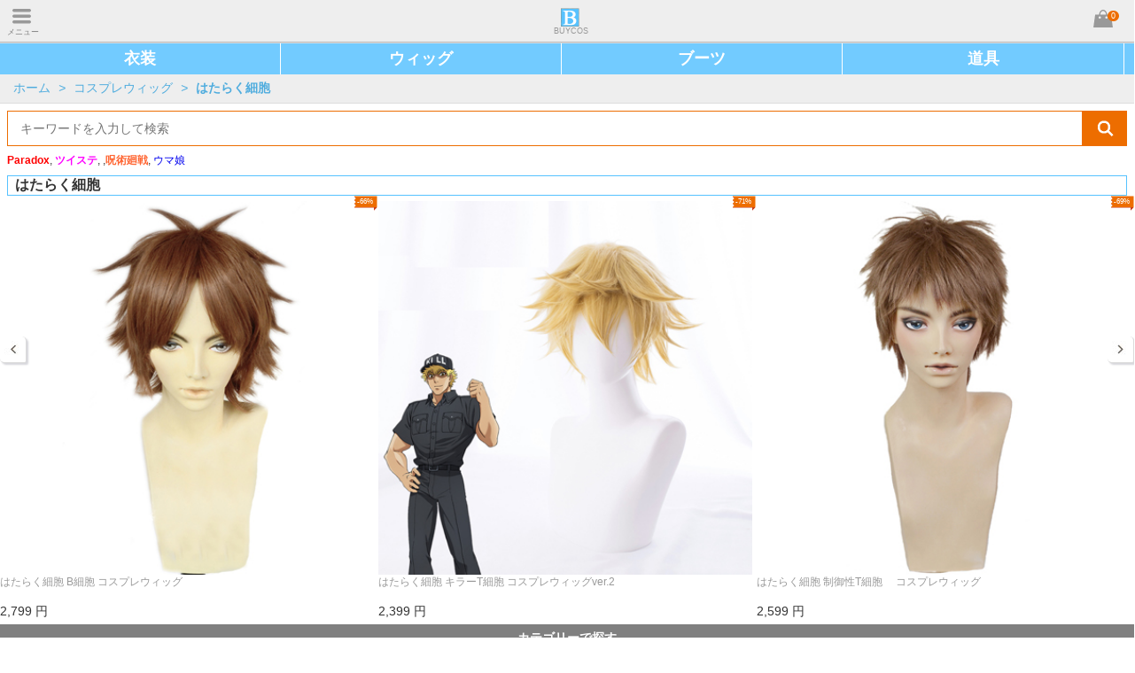

--- FILE ---
content_type: text/html
request_url: http://www.buycos.com/cg884
body_size: 61586
content:
<!DOCTYPE html>
<html lang="en">
<head>
<meta name="viewport" content="user-scalable=0, width=device-width, initial-scale=1.0,  minimum-scale=1.0, maximum-scale=1.0">
  <meta charset="utf-8">
  <meta http-equiv="X-UA-Compatible" content="IE=edge">
  <title>はたらく細胞 コスプレウィッグ|通販:BUYCOS.COM</title>
  <meta name="description" content="はたらく細胞 コスプレウィッグの通販ならBUYCOS。人気のはたらく細胞 コスプレウィッグを豊富に取り揃え。BUYCOSのコスプレウィッグは完成度が高くで、価額も安いし、週必着とオーダーメードなどのサービスも提供いたします。">
  <meta name="keywords" content="はたらく細胞 コスプレウィッグ,はたらく細胞 ウィッグ,はたらく細胞 コスプレ,はたらく細胞 コスウィッグ,コスプレウィッグ,コスプレ通販">
  <!-- Set render engine for 360 browser -->
  <meta name="renderer" content="webkit">
  <!-- No Baidu Siteapp-->
  <meta http-equiv="Cache-Control" content="no-siteapp"/>
  <!-- Add to homescreen for Chrome on Android -->
  <meta name="mobile-web-app-capable" content="yes">
  <!-- Add to homescreen for Safari on iOS -->
  <meta name="apple-mobile-web-app-capable" content="yes">
  <meta name="apple-mobile-web-app-status-bar-style" content="black">
  <meta name="apple-mobile-web-app-title" content="BUYCOS"/>
  <link rel="stylesheet" href="http://www.buycos.com/style/style.css">
    <script src="http://www.buycos.com/assets/js/jquery.min.js"></script>
</head>
<body>
	<script src="http://www.buycos.com/index.php/sp_ad?ad=sp_top"></script>
	<!--<div><img src="http://www.buycos.com/images/bar/event.jpg" STYLE="width:100%;"></div>-->
	<header id="head" class="am-g">
		<a href="javascript:void(0);" id="hide_menu" ><span>メニュー</span></a>
		<a href="http://www.buycos.com/" id="logo" title="コスプレ通販 & コスプレ衣装"><span>BUYCOS</span></a>
		<a rel="nofollow" onclick="javascript:void(0);" href="http://www.buycos.com/shop/cart" id="mini_cart" ><span>0</span></a>
	</header>
	<div id="menu" class="menuhide">
		<ul class="droplist gray_sublist">
						<li>
			<b>
				<span class="menu_link"><a href="http://www.buycos.com/cg1">コスプレ衣装</a></span>
				<span class="show_more"></span>
			</b>
			<ol >
												<li><a href="http://www.buycos.com/cg867" >ウマ娘 プリティーダービー</a></li>
												<li><a href="http://www.buycos.com/cg1060" >ディズニー ツイステッドワンダーランド(ツイステ)</a></li>
												<li><a href="http://www.buycos.com/cg974" >ゾンビランドサガ</a></li>
												<li><a href="http://www.buycos.com/cg1084" >呪術廻戦</a></li>
												<li><a href="http://www.buycos.com/cg1088" >Paradox Live（パラドックスライブ）</a></li>
												<li><a href="http://www.buycos.com/cg1089" >アサルトリリィ BOUQUET</a></li>
												<li><a href="http://www.buycos.com/cg41" >IDOLiSH 7 アイドリッシュセブン</a></li>
												<li><a href="http://www.buycos.com/cg1092" >魔法使いの約束</a></li>
												<li><a href="http://www.buycos.com/cg889" >ヒプノシスマイク</a></li>
												<li><a href="http://www.buycos.com/cg1015" >鬼滅の刃</a></li>
												<li><a href="http://www.buycos.com/cg35" >刀剣乱舞</a></li>
												<li><a href="http://www.buycos.com/cg973" >電光超人グリッドマン</a></li>
												<li><a href="http://www.buycos.com/cg1082" >プリンセスコネクト！Re:Dive</a></li>
												<li><a href="http://www.buycos.com/cg63" >Fate/Grand Order</a></li>
												<li><a href="http://www.buycos.com/cg1071" >地縛少年花子くん </a></li>
												<li><a rel="nofollow" href="http://www.buycos.com/cg1">ALL コスプレ衣装</a></li>
						</ol>
		</li>
				<li>
			<b>
				<span class="menu_link"><a href="http://www.buycos.com/cg196">コスプレブーツ</a></span>
				<span class="show_more"></span>
			</b>
			<ol >
												<li><a href="http://www.buycos.com/cg1093" >呪術廻戦</a></li>
												<li><a href="http://www.buycos.com/cg1081" >ディズニー ツイステッドワンダーランド(ツイステ)</a></li>
												<li><a href="http://www.buycos.com/cg1045" >鬼滅の刃</a></li>
												<li><a href="http://www.buycos.com/cg373" >IDOLiSH 7 アイドリッシュセブン</a></li>
												<li><a href="http://www.buycos.com/cg979" >ヒプノシスマイク</a></li>
												<li><a href="http://www.buycos.com/cg244" >刀剣乱舞</a></li>
												<li><a href="http://www.buycos.com/cg198" >ラブライブ!</a></li>
												<li><a href="http://www.buycos.com/cg907" >はたらく細胞</a></li>
												<li><a href="http://www.buycos.com/cg358" >僕のヒーローアカデミア</a></li>
												<li><a href="http://www.buycos.com/cg239" >あんさんぶるスターズ!（Ensemble Stars!）</a></li>
												<li><a href="http://www.buycos.com/cg1080" >プリンセスコネクト！Re:Dive</a></li>
												<li><a href="http://www.buycos.com/cg443" >Fate/Grand Order</a></li>
												<li><a href="http://www.buycos.com/cg206" >東京喰種トーキョーグール</a></li>
												<li><a href="http://www.buycos.com/cg978" >盾の勇者の成り上がり</a></li>
												<li><a href="http://www.buycos.com/cg448" >ペルソナ5</a></li>
												<li><a rel="nofollow" href="http://www.buycos.com/cg196">ALL コスプレブーツ</a></li>
						</ol>
		</li>
				<li>
			<b>
				<span class="menu_link"><a href="http://www.buycos.com/cg453">コスプレウィッグ</a></span>
				<span class="show_more"></span>
			</b>
			<ol style="display:block">
												<li><a href="http://www.buycos.com/cg1087" >呪術廻戦</a></li>
												<li><a href="http://www.buycos.com/cg1076" >ディズニー ツイステッドワンダーランド(ツイステ)</a></li>
												<li><a href="http://www.buycos.com/cg834" >刀剣乱舞</a></li>
												<li><a href="http://www.buycos.com/cg830" >IDOLiSH 7 アイドリッシュセブン</a></li>
												<li><a href="http://www.buycos.com/cg1086" >アサルトリリィ Bouquet</a></li>
												<li><a href="http://www.buycos.com/cg838" >ラブライブ!</a></li>
												<li><a href="http://www.buycos.com/cg1091" >原神</a></li>
												<li><a href="http://www.buycos.com/cg1094" >魔法使いの約束</a></li>
												<li><a href="http://www.buycos.com/cg1067" >地縛少年花子くん </a></li>
												<li><a href="http://www.buycos.com/cg898" >コンパス 戦闘摂理解析システム</a></li>
												<li><a href="http://www.buycos.com/cg884" class="text_orange">はたらく細胞</a></li>
												<li><a href="http://www.buycos.com/cg900" >ヒプノシスマイク</a></li>
												<li><a href="http://www.buycos.com/cg1054" >炎炎ノ消防隊</a></li>
												<li><a href="http://www.buycos.com/cg918" >転生したらスライムだった件</a></li>
												<li><a href="http://www.buycos.com/cg1059" >IdentityV 第五人格</a></li>
												<li><a rel="nofollow" href="http://www.buycos.com/cg453">ALL コスプレウィッグ</a></li>
						</ol>
		</li>
				<li>
			<b>
				<span class="menu_link"><a href="http://www.buycos.com/cg689">コスプレ道具</a></span>
				<span class="show_more"></span>
			</b>
			<ol >
												<li><a href="http://www.buycos.com/cg1085" >呪術廻戦</a></li>
												<li><a href="http://www.buycos.com/cg1078" >プリンセスコネクト！Re:Dive</a></li>
												<li><a href="http://www.buycos.com/cg995" >鬼滅の刃</a></li>
												<li><a href="http://www.buycos.com/cg695" >マクロスΔ（デルタ）</a></li>
												<li><a href="http://www.buycos.com/cg710" >終わりのセラフ</a></li>
												<li><a href="http://www.buycos.com/cg1068" >地縛少年花子</a></li>
												<li><a href="http://www.buycos.com/cg1053" >炎炎ノ消防隊</a></li>
												<li><a href="http://www.buycos.com/cg903" >はたらく細胞</a></li>
												<li><a href="http://www.buycos.com/cg825" >DARLING in the FRANXX ・ダーリン・イン・ザ・フランキス</a></li>
												<li><a href="http://www.buycos.com/cg964" >少女歌劇　レヴュー・スタァライト</a></li>
												<li><a href="http://www.buycos.com/cg977" >盾の勇者の成り上がり</a></li>
												<li><a href="http://www.buycos.com/cg970" >転生したらスライムだった件</a></li>
												<li><a href="http://www.buycos.com/cg902" >殺戮の天使</a></li>
												<li><a href="http://www.buycos.com/cg795" >Rewrite（リライト）</a></li>
												<li><a href="http://www.buycos.com/cg749" >緋弾のアリア</a></li>
												<li><a rel="nofollow" href="http://www.buycos.com/cg689">ALL コスプレ道具</a></li>
						</ol>
		</li>
				<li>
			<b>
				<span class="menu_link"><a href="http://www.buycos.com/cg1162">ウィッグコスプレウィッグ</a></span>
				<span class="show_more"></span>
			</b>
			<ol >
												<li><a href="http://www.buycos.com/cg1163" >マッシュルMASHLE</a></li>
									</ol>
		</li>
						</ul>
	</div>
	<div class="main_box" id="main_box">
		<div id="top_menu">
<a href="/cg1" title="コスプレ衣装">衣装</a>
<a href="/cg453" title="コスプレウィッグ">ウィッグ</a>
<a href="/cg196" title="コスプレブーツ">ブーツ</a>
<a href="/cg689" title="コスプレ道具">道具</a>
</div>
<style>
#top_menu{background: #72CBFF;height: 35px;margin: 0 auto;line-height: 35px;}
#top_menu a{color: #fff;width: 24.7%;display: inline-block;float: left;text-align: center;font-weight: bold;font-size: 18px;border-right: 1px solid #fff;}
</style>
<div id="breadcrumb">
	<a href="http://www.buycos.com/">ホーム</a>
		<em>&gt;</em>
	<a href="http://www.buycos.com/cg453">コスプレウィッグ</a>
			<em>&gt;</em>
	<h2 style="display:inline;font-size:14px"><a href="http://www.buycos.com/cg884">はたらく細胞</a></h2>
	</div>		<div class="layout-bottom">
	<div class="search">
		<form action="http://www.buycos.com/search" method="get">
			<input type="text" name="keyword" placeholder="キーワードを入力して検索" value="">
			<button type="submit"><span></span></button>
		</form>
	</div>
	<div id="sp_hot_key" style="font-size:12px;margin-bottom:8px">
		<div id="sp_hot_key" style="font-size:12px;margin-bottom:8px">
<a href="/cg1088"><strong><font color="#FF0000">Paradox</font></strong></a>,
<a href="/cg1060" ><strong><font color="#ff00ff">ツイステ</font></strong></a>,
,<a href="/cg1084" ><strong><font color="#ff6633">呪術廻戦</font></strong></a>,
<a href="/cg867">ウマ娘</a>
</div>	</div>
</div>		<div id="categories_description" class="layout" style="    border: 1px solid #56C2FF;margin: 0 8px;font-size:12px"><h1><strong class="cname">はたらく細胞</strong></h1></div>				
<div class="tab_list">
						<div class="item">
			<a rel="nofollow" href="http://www.buycos.com/p4513.html" class="picture">
												<p class="left_top" style="padding-left:3px">
						<span style="padding:0 1px 0 0">-66%</span>
						<em></em>
					</p>
										<img ctr-pid="4513" src="http://www.aya-koya.com/images/l/201808/WIGZ01622-1.jpg" alt="はたらく細胞   B細胞   コスプレウィッグ">
			</a>
			<a href="http://www.buycos.com/p4513.html" class="title">はたらく細胞   B細胞   コスプレウィッグ</a>
			<div class="price">
				<span>
					<span class="smt_price">2,799</span>
					<label class="smt_currency">円</label>
				</span>
			</div>
		</div>
							<div class="item">
			<a rel="nofollow" href="http://www.buycos.com/p4514.html" class="picture">
												<p class="left_top" style="padding-left:3px">
						<span style="padding:0 1px 0 0">-71%</span>
						<em></em>
					</p>
										<img ctr-pid="4514" src="http://www.aya-koya.com/images/l/201808/WIGZ01621-1.jpg" alt="はたらく細胞  キラーT細胞  コスプレウィッグver.2">
			</a>
			<a href="http://www.buycos.com/p4514.html" class="title">はたらく細胞  キラーT細胞  コスプレウィッグver.2</a>
			<div class="price">
				<span>
					<span class="smt_price">2,399</span>
					<label class="smt_currency">円</label>
				</span>
			</div>
		</div>
							<div class="item">
			<a rel="nofollow" href="http://www.buycos.com/p4464.html" class="picture">
												<p class="left_top" style="padding-left:3px">
						<span style="padding:0 1px 0 0">-69%</span>
						<em></em>
					</p>
										<img ctr-pid="4464" src="http://www.aya-koya.com/images/l/201807/WIGZ01619-1.jpg" alt="はたらく細胞   制御性T細胞　 コスプレウィッグ">
			</a>
			<a href="http://www.buycos.com/p4464.html" class="title">はたらく細胞   制御性T細胞　 コスプレウィッグ</a>
			<div class="price">
				<span>
					<span class="smt_price">2,599</span>
					<label class="smt_currency">円</label>
				</span>
			</div>
		</div>
							<div class="item">
			<a rel="nofollow" href="http://www.buycos.com/p4446.html" class="picture">
												<p class="left_top" style="padding-left:3px">
						<span style="padding:0 1px 0 0">-64%</span>
						<em></em>
					</p>
										<img ctr-pid="4446" src="http://www.aya-koya.com/images/l/201807/WIGZ01613-1.jpg" alt="はたらく細胞  マクロファージ  コスプレ　ウィッグver.2">
			</a>
			<a href="http://www.buycos.com/p4446.html" class="title">はたらく細胞  マクロファージ  コスプレ　ウィッグver.2</a>
			<div class="price">
				<span>
					<span class="smt_price">2,999</span>
					<label class="smt_currency">円</label>
				</span>
			</div>
		</div>
							<div class="item">
			<a rel="nofollow" href="http://www.buycos.com/p4416.html" class="picture">
												<p class="left_top" style="padding-left:3px">
						<span style="padding:0 1px 0 0">-55%</span>
						<em></em>
					</p>
										<img ctr-pid="4416" src="http://www.aya-koya.com/images/l/201807/WIGZ01585-1.jpg" alt="はたらく細胞 マクロファージ  コスプレ　ウィッグ">
			</a>
			<a href="http://www.buycos.com/p4416.html" class="title">はたらく細胞 マクロファージ  コスプレ　ウィッグ</a>
			<div class="price">
				<span>
					<span class="smt_price">3,799</span>
					<label class="smt_currency">円</label>
				</span>
			</div>
		</div>
							<div class="item">
			<a rel="nofollow" href="http://www.buycos.com/p4399.html" class="picture">
												<p class="left_top" style="padding-left:3px">
						<span style="padding:0 1px 0 0">-66%</span>
						<em></em>
					</p>
										<img ctr-pid="4399" src="http://www.aya-koya.com/images/l/201807/WIGZ01582-1.jpg" alt="はたらく細胞  血小板　 コスプレウィッグver.2">
			</a>
			<a href="http://www.buycos.com/p4399.html" class="title">はたらく細胞  血小板　 コスプレウィッグver.2</a>
			<div class="price">
				<span>
					<span class="smt_price">2,799</span>
					<label class="smt_currency">円</label>
				</span>
			</div>
		</div>
							<div class="item">
			<a rel="nofollow" href="http://www.buycos.com/p4381.html" class="picture">
												<p class="left_top" style="padding-left:3px">
						<span style="padding:0 1px 0 0">-64%</span>
						<em></em>
					</p>
										<img ctr-pid="4381" src="http://www.aya-koya.com/images/l/201807/WIGZ01579-1.jpg" alt="はたらく細胞  血小板  コスプレウィッグ">
			</a>
			<a href="http://www.buycos.com/p4381.html" class="title">はたらく細胞  血小板  コスプレウィッグ</a>
			<div class="price">
				<span>
					<span class="smt_price">3,199</span>
					<label class="smt_currency">円</label>
				</span>
			</div>
		</div>
							<div class="item">
			<a rel="nofollow" href="http://www.buycos.com/p4382.html" class="picture">
												<p class="left_top" style="padding-left:3px">
						<span style="padding:0 1px 0 0">-68%</span>
						<em></em>
					</p>
										<img ctr-pid="4382" src="http://www.aya-koya.com/images/l/201807/WIGZ01578-1.jpg" alt="はたらく細胞  キラーT細胞   コスプレウィッグ">
			</a>
			<a href="http://www.buycos.com/p4382.html" class="title">はたらく細胞  キラーT細胞   コスプレウィッグ</a>
			<div class="price">
				<span>
					<span class="smt_price">2,799</span>
					<label class="smt_currency">円</label>
				</span>
			</div>
		</div>
							<div class="item">
			<a rel="nofollow" href="http://www.buycos.com/p4353.html" class="picture">
												<p class="left_top" style="padding-left:3px">
						<span style="padding:0 1px 0 0">-72%</span>
						<em></em>
					</p>
										<img ctr-pid="4353" src="http://www.aya-koya.com/images/l/201807/WIGZ01568-1.jpg" alt="はたらく細胞  白血球/好中球）  コスプレウィッグ">
			</a>
			<a href="http://www.buycos.com/p4353.html" class="title">はたらく細胞  白血球/好中球）  コスプレウィッグ</a>
			<div class="price">
				<span>
					<span class="smt_price">2,199</span>
					<label class="smt_currency">円</label>
				</span>
			</div>
		</div>
					</div>

<script type="text/javascript" src="http://www.buycos.com/assets/js/slick.min.js"></script>
<link rel="stylesheet" type="text/css" href="http://www.buycos.com/style/slick.css"/>
<style>
.slick-prev {left: 0px;
width: 30px;
height: 30px;
background: url('/images/ld.jpg') no-repeat 5px;
border-radius: 5px 5px 2px 5px;
-moz-box-shadow: 2px 2px 2px rgba(20%,20%,30%,0.2);
-webkit-box-shadow: 2px 2px 2px rgba(20%,20%,30%,0.2);
box-shadow: 2px 2px 2px rgba(20%,20%,30%,0.2);
border-right: 1px solid #DBDBDB;
border-bottom: 1px solid #DBDBDB;
background-color:#fff;
}
.slick-next {right: 0px;
width: 30px;
height: 30px;
background: url('/images/rd.jpg') no-repeat 5px;
border-radius: 5px 5px 2px 5px;
-moz-box-shadow: 2px 2px 2px rgba(20%,20%,30%,0.2);
-webkit-box-shadow: 2px 2px 2px rgba(20%,20%,30%,0.2);
box-shadow: 2px 2px 2px rgba(20%,20%,30%,0.2);
border-right: 1px solid #DBDBDB;
border-bottom: 1px solid #DBDBDB;
background-color:#fff;
}
.item{margin-right:5px}
</style>
<script>
$(function(){
	$('.tab_list').slick({
		  dots: false,
	  infinite: false,
	  speed: 300,
	  slidesToShow: 3,
	  slidesToScroll: 3,
	});
	
});
</script>
<style>
#new_products_list{overflow-x:scroll;margin-top:10px}
#new_products_list dl{width:1270px/*2300px*/}
#new_products_list dl dd{float:left;width:135px;margin-right:5px;/*250*/}
#new_products_list dl dd p a{color:#999999}
#new_products_list dl dd p a img{width:100%}

#child_categories_title{display: block;
    float: left;
    width: 100%;
    font-size: 14px;
    height: 30px;
	border-bottom: 1px solid #ddd;
	}
#child_categories_title li{float:left;background:#eee;text-align:center;line-height:30px;color:gray}
#child_categories_title li a{color:gray;display:block}
.child_categories li{display: block;
    float: left;
    width: 49.5%;
    font-size: 14px;
    height: 30px;
	border: 1px solid #ddd;
	border-right:none;border-top:none;}
.child_categories li a{    line-height: 30px;
    padding: 2px 44px 2px 10px;
    width: 80%;
    height: 30px;
    display: block;overflow: hidden;color:#828282}
.child_categories #show_more_categories1{padding: initial;width:100%;}
#child_categories2{display:none}
#child_categories_title .select_gray{background:gray}
#child_categories_title .select_gray a{color:#fff}
</style>
<ul id="child_categories_title">
<li style="width:100%;" class="select_gray"><b><a href="javascript:void(0)" onclick="$('#child_categories1').show();$('#child_categories2').hide();$('#child_categories_title li').eq(0).addClass('select_gray');$('#child_categories_title li').eq(1).removeClass()">カテゴリーで探す</a></b></li>
</ul>
<ul class="child_categories" id="child_categories1" style="" >
<li class="children" style=""><a href="http://www.buycos.com/cg1076" >ディズニー ツイステッドワンダーランド(ツイステ)</a></li>
<li class="children" style=""><a href="http://www.buycos.com/cg1087" >呪術廻戦</a></li>
<li class="children" style=""><a href="http://www.buycos.com/cg834" >刀剣乱舞</a></li>
<li class="children" style=""><a href="http://www.buycos.com/cg830" >IDOLiSH 7 アイドリッシュセブン</a></li>
<li class="children" style=""><a href="http://www.buycos.com/cg838" >ラブライブ!</a></li>
<li class="children" style=""><a href="http://www.buycos.com/cg1086" >アサルトリリィ Bouquet</a></li>
<li class="children" style=""><a href="http://www.buycos.com/cg1067" >地縛少年花子くん </a></li>
<li class="children" style=""><a href="http://www.buycos.com/cg1094" >魔法使いの約束</a></li>
<li class="children" style=""><a href="http://www.buycos.com/cg1091" >原神</a></li>
<li class="children" style="background:#ED6D00;"><a href="http://www.buycos.com/cg884" style="color:#fff">はたらく細胞</a></li>
<li class="children" style="display:none;"><a href="http://www.buycos.com/cg898" >コンパス 戦闘摂理解析システム</a></li>
<li class="children" style="display:none;"><a href="http://www.buycos.com/cg900" >ヒプノシスマイク</a></li>
<li class="children" style="display:none;"><a href="http://www.buycos.com/cg918" >転生したらスライムだった件</a></li>
<li class="children" style="display:none;"><a href="http://www.buycos.com/cg1054" >炎炎ノ消防隊</a></li>
<li class="children" style="display:none;"><a href="http://www.buycos.com/cg1059" >IdentityV 第五人格</a></li>
<li class="children" style="display:none;"><a href="http://www.buycos.com/cg921" >アイドルマスター</a></li>
<li class="children" style="display:none;"><a href="http://www.buycos.com/cg1075" >プリンセスコネクト！Re:Dive</a></li>
<li class="children" style="display:none;"><a href="http://www.buycos.com/cg923" >あんさんぶるスターズ!（Ensemble Stars!）</a></li>
<li class="children" style="display:none;"><a href="http://www.buycos.com/cg833" >進撃の巨人</a></li>
<li class="children" style="display:none;"><a href="http://www.buycos.com/cg962" >ゾンビランドサガ</a></li>
<li class="children" style="display:none;"><a href="http://www.buycos.com/cg872" >ソードアート・オンライン（Sword Art Online）</a></li>
<li class="children" style="display:none;"><a href="http://www.buycos.com/cg968" >電光超人グリッドマン</a></li>
<li class="children" style="display:none;"><a href="http://www.buycos.com/cg988" >盾の勇者の成り上がり</a></li>
<li class="children" style="display:none;"><a href="http://www.buycos.com/cg990" >賭ケグルイ</a></li>
<li class="children" style="display:none;"><a href="http://www.buycos.com/cg998" >ぼくたちは勉強ができない</a></li>
<li class="children" style="display:none;"><a href="http://www.buycos.com/cg985" >約束のネバーランド</a></li>
<li class="children" style="display:none;"><a href="http://www.buycos.com/cg986" >鬼滅の刃</a></li>
<li class="children" style="display:none;"><a href="http://www.buycos.com/cg994" >さらざんまい</a></li>
<li class="children" style="display:none;"><a href="http://www.buycos.com/cg976" >今日から俺は！！</a></li>
<li class="children" style="display:none;"><a href="http://www.buycos.com/cg829" >Fate/Grand Order</a></li>
<li style="width:100%;clear:both;background:none;text-align:center"><span><a onclick="show_more_categories(1)" id="show_more_categories1"><b>もっと</b></a></span></li>
</ul>
<ul class="child_categories" id="child_categories2" style="" >
</ul>
<input  type="hidden" id="cca_count1" value="9">
<input  type="hidden" id="cca_count2" value="9">
<script>
function show_more_categories(d)
{
	count = parseInt($('#cca_count'+d).val());
	k = 0;
	for(i = 1;i <= 10;i++)
	{
		k = i + count;
		if(typeof($('#child_categories'+d+' .children').eq(k).html()) != 'undefined')
		{
			$('#child_categories'+d+' .children').eq(k).show();
			$('#cca_count'+d).val(k);
		}
		else
		{
			$('#show_more_categories'+d+' b').html('おわり');
			break;
		}
	}
}
</script><article class="layout"><input type="hidden" id="categories_id" value="884">
	<section class="clearfix">
		<div class="control_bar" style="padding-top:10px;clear:both">
														</div>
		<hgroup class="list">10 点<!--<a rel="nofollow" href="javascript:void(0)" onclick="$(window).scrollTop($('.goback').position().top)" style="padding-left: 20px;color: #4EACDE;">カテゴリ選択</a>--></hgroup>
		<div class="filter">
			<span class="sort ">
				<span class="select">
					<a class="filter_selected" href="http://www.buycos.com/cg884/page1/sort2">New</a>
					<a class="" href="http://www.buycos.com/cg884/page1/sort0">人気</a>
					<a class="" href="http://www.buycos.com/cg884/page1/sort3">価格順&nbsp;↑</a>
					<a class="" href="http://www.buycos.com/cg884/page1/sort4">価格順&nbsp;↓</a>
					<!--<select onchange="javascript:top.location.href=this.value;">
						<option rel="nofollow" value="http://www.buycos.com/cg884/page1/sort0">人気</option>
						<option rel="nofollow" value="http://www.buycos.com/cg884/page1/sort2" selected="selected">New</option>
						<option rel="nofollow" value="http://www.buycos.com/cg884/page1/sort3" >価格順&nbsp;&nbsp;&nbsp;↑</option>
						<option rel="nofollow" value="http://www.buycos.com/cg884/page1/sort4" >価格順&nbsp;&nbsp;&nbsp;↓</option>
					</select>-->
					<style>
						.filter .sort .select a{display:block;height: 30px;line-height: 30px;padding: 0 10px;border-left:1px solid #56C0FF;color:#000;float:left}
						.filter .sort .select a.filter_selected{background: #56C0FF;color: #fff;}
					</style>
				</span>
			</span>
		</div>
		<div id="price_range">
			<dd>
			<a href="http://www.buycos.com/cg884/page1/sort2?price_range=1" class="">0-10,000円</a>
			<a href="http://www.buycos.com/cg884/page1/sort2?price_range=2" class="">10,001-15,000円</a>
			<a href="http://www.buycos.com/cg884/page1/sort2?price_range=3" class="">15,001-20,000円</a>
			</dd>
		</div>
	</section>
	<section class="justify" id="plist">
				<div class="justify_item item">
			<a rel="nofollow" href="http://www.buycos.com/p4513.html" class="picture">
															<p class="left_top" style="padding-left:3px">
							<span style="padding:0 1px 0 0">-66%</span>
							<em></em>
						</p>
													<img class="lazy" src="http://www.buycos.com/images/blank.gif" data-original="http://www.aya-koya.com/images/l/201808/WIGZ01622-1.jpg" alt="はたらく細胞   B細胞   コスプレウィッグ" title="はたらく細胞   B細胞   コスプレウィッグ">
			</a>
			<a href="http://www.buycos.com/p4513.html" class="title">はたらく細胞   B細胞   コスプレウィッグ</a>
			<div class="price">
								<del>
					<span class="smt_price">8,480</span>
					<label class="smt_currency">円</label>
				</del>
								<span>
					<span class="smt_price">2,799</span>
					<label class="smt_currency">円</label>
				</span>
			</div>
					</div>
				<div class="justify_item item">
			<a rel="nofollow" href="http://www.buycos.com/p4514.html" class="picture">
															<p class="left_top" style="padding-left:3px">
							<span style="padding:0 1px 0 0">-71%</span>
							<em></em>
						</p>
													<img class="lazy" src="http://www.buycos.com/images/blank.gif" data-original="http://www.aya-koya.com/images/l/201808/WIGZ01621-1.jpg" alt="はたらく細胞  キラーT細胞  コスプレウィッグver.2" title="はたらく細胞  キラーT細胞  コスプレウィッグver.2">
			</a>
			<a href="http://www.buycos.com/p4514.html" class="title">はたらく細胞  キラーT細胞  コスプレウィッグver.2</a>
			<div class="price">
								<del>
					<span class="smt_price">8,480</span>
					<label class="smt_currency">円</label>
				</del>
								<span>
					<span class="smt_price">2,399</span>
					<label class="smt_currency">円</label>
				</span>
			</div>
					</div>
				<div class="justify_item item">
			<a rel="nofollow" href="http://www.buycos.com/p4464.html" class="picture">
															<p class="left_top" style="padding-left:3px">
							<span style="padding:0 1px 0 0">-69%</span>
							<em></em>
						</p>
													<img class="lazy" src="http://www.buycos.com/images/blank.gif" data-original="http://www.aya-koya.com/images/l/201807/WIGZ01619-1.jpg" alt="はたらく細胞   制御性T細胞　 コスプレウィッグ" title="はたらく細胞   制御性T細胞　 コスプレウィッグ">
			</a>
			<a href="http://www.buycos.com/p4464.html" class="title">はたらく細胞   制御性T細胞　 コスプレウィッグ</a>
			<div class="price">
								<del>
					<span class="smt_price">8,499</span>
					<label class="smt_currency">円</label>
				</del>
								<span>
					<span class="smt_price">2,599</span>
					<label class="smt_currency">円</label>
				</span>
			</div>
					</div>
				<div class="justify_item item">
			<a rel="nofollow" href="http://www.buycos.com/p4446.html" class="picture">
															<p class="left_top" style="padding-left:3px">
							<span style="padding:0 1px 0 0">-64%</span>
							<em></em>
						</p>
													<img class="lazy" src="http://www.buycos.com/images/blank.gif" data-original="http://www.aya-koya.com/images/l/201807/WIGZ01613-1.jpg" alt="はたらく細胞  マクロファージ  コスプレ　ウィッグver.2" title="はたらく細胞  マクロファージ  コスプレ　ウィッグver.2">
			</a>
			<a href="http://www.buycos.com/p4446.html" class="title">はたらく細胞  マクロファージ  コスプレ　ウィッグver.2</a>
			<div class="price">
								<del>
					<span class="smt_price">8,480</span>
					<label class="smt_currency">円</label>
				</del>
								<span>
					<span class="smt_price">2,999</span>
					<label class="smt_currency">円</label>
				</span>
			</div>
					</div>
				<div class="justify_item item">
			<a rel="nofollow" href="http://www.buycos.com/p4416.html" class="picture">
															<p class="left_top" style="padding-left:3px">
							<span style="padding:0 1px 0 0">-55%</span>
							<em></em>
						</p>
													<img class="lazy" src="http://www.buycos.com/images/blank.gif" data-original="http://www.aya-koya.com/images/l/201807/WIGZ01585-1.jpg" alt="はたらく細胞 マクロファージ  コスプレ　ウィッグ" title="はたらく細胞 マクロファージ  コスプレ　ウィッグ">
			</a>
			<a href="http://www.buycos.com/p4416.html" class="title">はたらく細胞 マクロファージ  コスプレ　ウィッグ</a>
			<div class="price">
								<del>
					<span class="smt_price">8,480</span>
					<label class="smt_currency">円</label>
				</del>
								<span>
					<span class="smt_price">3,799</span>
					<label class="smt_currency">円</label>
				</span>
			</div>
					</div>
				<div class="justify_item item">
			<a rel="nofollow" href="http://www.buycos.com/p4399.html" class="picture">
															<p class="left_top" style="padding-left:3px">
							<span style="padding:0 1px 0 0">-66%</span>
							<em></em>
						</p>
													<img class="lazy" src="http://www.buycos.com/images/blank.gif" data-original="http://www.aya-koya.com/images/l/201807/WIGZ01582-1.jpg" alt="はたらく細胞  血小板　 コスプレウィッグver.2" title="はたらく細胞  血小板　 コスプレウィッグver.2">
			</a>
			<a href="http://www.buycos.com/p4399.html" class="title">はたらく細胞  血小板　 コスプレウィッグver.2</a>
			<div class="price">
								<del>
					<span class="smt_price">8,480</span>
					<label class="smt_currency">円</label>
				</del>
								<span>
					<span class="smt_price">2,799</span>
					<label class="smt_currency">円</label>
				</span>
			</div>
					</div>
				<div class="justify_item item">
			<a rel="nofollow" href="http://www.buycos.com/p4381.html" class="picture">
															<p class="left_top" style="padding-left:3px">
							<span style="padding:0 1px 0 0">-64%</span>
							<em></em>
						</p>
													<img class="lazy" src="http://www.buycos.com/images/blank.gif" data-original="http://www.aya-koya.com/images/l/201807/WIGZ01579-1.jpg" alt="はたらく細胞  血小板  コスプレウィッグ" title="はたらく細胞  血小板  コスプレウィッグ">
			</a>
			<a href="http://www.buycos.com/p4381.html" class="title">はたらく細胞  血小板  コスプレウィッグ</a>
			<div class="price">
								<del>
					<span class="smt_price">8,980</span>
					<label class="smt_currency">円</label>
				</del>
								<span>
					<span class="smt_price">3,199</span>
					<label class="smt_currency">円</label>
				</span>
			</div>
					</div>
				<div class="justify_item item">
			<a rel="nofollow" href="http://www.buycos.com/p4382.html" class="picture">
															<p class="left_top" style="padding-left:3px">
							<span style="padding:0 1px 0 0">-68%</span>
							<em></em>
						</p>
													<img class="lazy" src="http://www.buycos.com/images/blank.gif" data-original="http://www.aya-koya.com/images/l/201807/WIGZ01578-1.jpg" alt="はたらく細胞  キラーT細胞   コスプレウィッグ" title="はたらく細胞  キラーT細胞   コスプレウィッグ">
			</a>
			<a href="http://www.buycos.com/p4382.html" class="title">はたらく細胞  キラーT細胞   コスプレウィッグ</a>
			<div class="price">
								<del>
					<span class="smt_price">8,980</span>
					<label class="smt_currency">円</label>
				</del>
								<span>
					<span class="smt_price">2,799</span>
					<label class="smt_currency">円</label>
				</span>
			</div>
					</div>
				<div class="justify_item item">
			<a rel="nofollow" href="http://www.buycos.com/p4353.html" class="picture">
															<p class="left_top" style="padding-left:3px">
							<span style="padding:0 1px 0 0">-72%</span>
							<em></em>
						</p>
													<img class="lazy" src="http://www.buycos.com/images/blank.gif" data-original="http://www.aya-koya.com/images/l/201807/WIGZ01568-1.jpg" alt="はたらく細胞  白血球/好中球）  コスプレウィッグ" title="はたらく細胞  白血球/好中球）  コスプレウィッグ">
			</a>
			<a href="http://www.buycos.com/p4353.html" class="title">はたらく細胞  白血球/好中球）  コスプレウィッグ</a>
			<div class="price">
								<del>
					<span class="smt_price">7,980</span>
					<label class="smt_currency">円</label>
				</del>
								<span>
					<span class="smt_price">2,199</span>
					<label class="smt_currency">円</label>
				</span>
			</div>
					</div>
				<div class="justify_item item">
			<a rel="nofollow" href="http://www.buycos.com/p4355.html" class="picture">
															<p class="left_top" style="padding-left:3px">
							<span style="padding:0 1px 0 0">-72%</span>
							<em></em>
						</p>
													<img class="lazy" src="http://www.buycos.com/images/blank.gif" data-original="http://www.aya-koya.com/images/l/201807/WIGZ01567-1.jpg" alt="はたらく細胞  赤血球 コスプレウィッグ" title="はたらく細胞  赤血球 コスプレウィッグ">
			</a>
			<a href="http://www.buycos.com/p4355.html" class="title">はたらく細胞  赤血球 コスプレウィッグ</a>
			<div class="price">
								<del>
					<span class="smt_price">7,980</span>
					<label class="smt_currency">円</label>
				</del>
								<span>
					<span class="smt_price">2,199</span>
					<label class="smt_currency">円</label>
				</span>
			</div>
					</div>
			</section>
	<div class="MB10">
			<a onclick="" class="button_link big_link weight_normal" id="show_more" >もっと商品を見る&gt;&gt;</a>
			<img src="http://www.buycos.com/images/waiting.gif" class="waiting" style="display:none;margin:0 auto;">
			<input type="hidden" id="more_order_by" value="2">
	</div>
	<div class="control_bar">
				</div>
	
	<div id="h3_tag">キーワード:<h3>コスプレウィッグ</h3> <h3>はたらく細胞 コスプレウィッグ</h3></div>
	<style>
		#price_range{clear:both}
		#price_range dt{text-align:center}
		#price_range dd a{display: inline-block;color:#000;line-height:20px;border:1px solid #56C0FF;padding:5px 1px}
		#price_range dd a:nth-child(1){width:24%}
		#price_range dd a.selected{background:#56C0FF;color:#fff}
		#h3_tag{border: 1px solid #56C0FF;line-height: 30px;height: 30px;margin: 10px 0;padding: 0 5px;}
		#h3_tag h3{font-size:14px;display:inline}
	</style>
</article>
<input type="hidden" id="count" value="1">
<!--<div class="search">
	<input type="text" name="keyword" placeholder="作品名から探す" value="" oninput="cs(this.value)" id="cs">
	<button type="submit" disabled=disabled><span></span></button>
</div>-->
<dl class="cate_list">
	<dd class="goback"><a href="http://www.buycos.com/">すべてのカテゴリ</a></dd>
		<dd><a href="http://www.buycos.com/cg453">コスプレウィッグ</a></dd>
		<dd id="category_menu">
					<ul>
												<li><a href="http://www.buycos.com/cg1076" >ディズニー ツイステッドワンダーランド(ツイステ)</a></li>
												<li><a href="http://www.buycos.com/cg1087" >呪術廻戦</a></li>
												<li><a href="http://www.buycos.com/cg834" >刀剣乱舞</a></li>
												<li><a href="http://www.buycos.com/cg830" >IDOLiSH 7 アイドリッシュセブン</a></li>
												<li><a href="http://www.buycos.com/cg838" >ラブライブ!</a></li>
												<li><a href="http://www.buycos.com/cg1086" >アサルトリリィ Bouquet</a></li>
												<li><a href="http://www.buycos.com/cg1067" >地縛少年花子くん </a></li>
												<li><a href="http://www.buycos.com/cg1094" >魔法使いの約束</a></li>
												<li><a href="http://www.buycos.com/cg1091" >原神</a></li>
												<li><a href="http://www.buycos.com/cg884" class="text_orange">はたらく細胞</a></li>
																<li id="show_more_cate_list"><a href="javascript:void(0)" onclick="show_more_cate_list()" rel="nofollow">もっと</a></li>
							</ul>
			</dd>
</dl>
<input type="hidden" id="cate_list_count_hide" value="0">
<script>
var cate_list = [];
cate_list_count = 203;
cate_list[0] = {categories_id:1076,categories_name:'ディズニー ツイステッドワンダーランド(ツイステ)'};
cate_list[1] = {categories_id:1087,categories_name:'呪術廻戦'};
cate_list[2] = {categories_id:834,categories_name:'刀剣乱舞'};
cate_list[3] = {categories_id:830,categories_name:'IDOLiSH 7 アイドリッシュセブン'};
cate_list[4] = {categories_id:838,categories_name:'ラブライブ!'};
cate_list[5] = {categories_id:1086,categories_name:'アサルトリリィ Bouquet'};
cate_list[6] = {categories_id:1067,categories_name:'地縛少年花子くん '};
cate_list[7] = {categories_id:1094,categories_name:'魔法使いの約束'};
cate_list[8] = {categories_id:1091,categories_name:'原神'};
cate_list[9] = {categories_id:884,categories_name:'はたらく細胞'};
cate_list[10] = {categories_id:898,categories_name:'コンパス 戦闘摂理解析システム'};
cate_list[11] = {categories_id:900,categories_name:'ヒプノシスマイク'};
cate_list[12] = {categories_id:918,categories_name:'転生したらスライムだった件'};
cate_list[13] = {categories_id:1054,categories_name:'炎炎ノ消防隊'};
cate_list[14] = {categories_id:1059,categories_name:'IdentityV 第五人格'};
cate_list[15] = {categories_id:921,categories_name:'アイドルマスター'};
cate_list[16] = {categories_id:1075,categories_name:'プリンセスコネクト！Re:Dive'};
cate_list[17] = {categories_id:923,categories_name:'あんさんぶるスターズ!（Ensemble Stars!）'};
cate_list[18] = {categories_id:833,categories_name:'進撃の巨人'};
cate_list[19] = {categories_id:962,categories_name:'ゾンビランドサガ'};
cate_list[20] = {categories_id:872,categories_name:'ソードアート・オンライン（Sword Art Online）'};
cate_list[21] = {categories_id:968,categories_name:'電光超人グリッドマン'};
cate_list[22] = {categories_id:988,categories_name:'盾の勇者の成り上がり'};
cate_list[23] = {categories_id:990,categories_name:'賭ケグルイ'};
cate_list[24] = {categories_id:998,categories_name:'ぼくたちは勉強ができない'};
cate_list[25] = {categories_id:985,categories_name:'約束のネバーランド'};
cate_list[26] = {categories_id:986,categories_name:'鬼滅の刃'};
cate_list[27] = {categories_id:994,categories_name:'さらざんまい'};
cate_list[28] = {categories_id:976,categories_name:'今日から俺は！！'};
cate_list[29] = {categories_id:829,categories_name:'Fate/Grand Order'};
cate_list[30] = {categories_id:935,categories_name:'寄宿学校のジュリエット'};
cate_list[31] = {categories_id:939,categories_name:'ゴブリンスレイヤー'};
cate_list[32] = {categories_id:987,categories_name:'かぐや様は告らせたい〜天才たちの恋愛頭脳戦〜'};
cate_list[33] = {categories_id:877,categories_name:'僕のヒーローアカデミア'};
cate_list[34] = {categories_id:837,categories_name:'B-PROJECT'};
cate_list[35] = {categories_id:828,categories_name:'東京喰種トーキョーグール'};
cate_list[36] = {categories_id:1030,categories_name:'カーニヴァル'};
cate_list[37] = {categories_id:1029,categories_name:'ささみさん@がんばらない'};
cate_list[38] = {categories_id:1017,categories_name:'キャロル&チューズデイ CAROLE & TUESDAY'};
cate_list[39] = {categories_id:1028,categories_name:'イクシオン サーガ DT'};
cate_list[40] = {categories_id:1027,categories_name:'血界戦線'};
cate_list[41] = {categories_id:1026,categories_name:'賢者の孫'};
cate_list[42] = {categories_id:1018,categories_name:'ひとりぼっちの○○生活 '};
cate_list[43] = {categories_id:1019,categories_name:'マギ シンドバッドの冒険'};
cate_list[44] = {categories_id:1031,categories_name:'八犬伝―東方八犬異聞―'};
cate_list[45] = {categories_id:1016,categories_name:'フルーツバスケット'};
cate_list[46] = {categories_id:975,categories_name:'オーバーロード'};
cate_list[47] = {categories_id:958,categories_name:'ジョジョの奇妙な冒険'};
cate_list[48] = {categories_id:972,categories_name:'五等分の花嫁'};
cate_list[49] = {categories_id:971,categories_name:'空戦魔導士候補生の教官'};
cate_list[50] = {categories_id:966,categories_name:'GANGSTA.ギャングスタ'};
cate_list[51] = {categories_id:965,categories_name:'ケイオスドラゴン赤竜戦役'};
cate_list[52] = {categories_id:963,categories_name:'VOCALOID'};
cate_list[53] = {categories_id:961,categories_name:'スーパーマリオブラザーズ(Super Mario Bros.)'};
cate_list[54] = {categories_id:1146,categories_name:'機動戦士ガンダム 水星の魔女'};
cate_list[55] = {categories_id:911,categories_name:'不機嫌なモノノケ庵'};
cate_list[56] = {categories_id:1004,categories_name:'ハルチカ　シリーズ'};
cate_list[57] = {categories_id:1003,categories_name:'虹色デイズ'};
cate_list[58] = {categories_id:1002,categories_name:'だがしかし'};
cate_list[59] = {categories_id:1001,categories_name:'最弱無敗の神装機竜'};
cate_list[60] = {categories_id:1000,categories_name:'亜人'};
cate_list[61] = {categories_id:999,categories_name:'NORN9 ノルン+ノネット'};
cate_list[62] = {categories_id:997,categories_name:'下ネタという概念が存在しない退屈な世界'};
cate_list[63] = {categories_id:989,categories_name:'ブギーポップは笑わない'};
cate_list[64] = {categories_id:959,categories_name:'DOUBLE DECKER! ダグ&キリル'};
cate_list[65] = {categories_id:1165,categories_name:'マッシュルMASHLE'};
cate_list[66] = {categories_id:1140,categories_name:'にじさんじ'};
cate_list[67] = {categories_id:1137,categories_name:'阿波連さんははかれない'};
cate_list[68] = {categories_id:1136,categories_name:'スパイファミリー'};
cate_list[69] = {categories_id:1134,categories_name:'ニーディーガールオーバードーズ　NEEDY GIRL OVERDOSE'};
cate_list[70] = {categories_id:1133,categories_name:'その着せ替え人形は恋をする'};
cate_list[71] = {categories_id:1130,categories_name:'takt op'};
cate_list[72] = {categories_id:1129,categories_name:'にじさんじ VTuber'};
cate_list[73] = {categories_id:1128,categories_name:'ヴァニタスの手記'};
cate_list[74] = {categories_id:1126,categories_name:'東京リベンジャーズ  東リベ'};
cate_list[75] = {categories_id:1142,categories_name:'よふかしのうた'};
cate_list[76] = {categories_id:1145,categories_name:'サイバーパンク'};
cate_list[77] = {categories_id:1164,categories_name:'ブルーアーカイブ'};
cate_list[78] = {categories_id:1161,categories_name:'葬送のフリーレン'};
cate_list[79] = {categories_id:1160,categories_name:'ブルーロック'};
cate_list[80] = {categories_id:1158,categories_name:'陰の実力者になりたくて'};
cate_list[81] = {categories_id:1156,categories_name:'推しの子'};
cate_list[82] = {categories_id:1155,categories_name:'HIGH CARD'};
cate_list[83] = {categories_id:1152,categories_name:'ぼっち ざ ろっく'};
cate_list[84] = {categories_id:1151,categories_name:'勝利の女神：ニケ'};
cate_list[85] = {categories_id:1150,categories_name:'スパイ教室'};
cate_list[86] = {categories_id:1125,categories_name:'美少年探偵団'};
cate_list[87] = {categories_id:1119,categories_name:'ウマ娘 プリティーダービー'};
cate_list[88] = {categories_id:1116,categories_name:'ワンダーエッグ・プライオリティ'};
cate_list[89] = {categories_id:1083,categories_name:'彼女、お借りします'};
cate_list[90] = {categories_id:1066,categories_name:'22/7 ナナニジ（ナナブンノニジュウニ)'};
cate_list[91] = {categories_id:1065,categories_name:'虚構推理'};
cate_list[92] = {categories_id:1064,categories_name:'魔法少女まどか☆マギカ'};
cate_list[93] = {categories_id:1058,categories_name:'スタンドマイヒーローズ PIECE OF TRUTH'};
cate_list[94] = {categories_id:1057,categories_name:'魔入りました!入間くん'};
cate_list[95] = {categories_id:1052,categories_name:'ありふれた職業で世界最強'};
cate_list[96] = {categories_id:1051,categories_name:'ロード・エルメロイII世の事件簿'};
cate_list[97] = {categories_id:1050,categories_name:'魔王様、リトライ！'};
cate_list[98] = {categories_id:1090,categories_name:'アクダマドライブ'};
cate_list[99] = {categories_id:1096,categories_name:'プロジェクトセカイ カラフルステージ！ feat. 初音ミク'};
cate_list[100] = {categories_id:1115,categories_name:'86 エイティシックス'};
cate_list[101] = {categories_id:1114,categories_name:'SSSS.DYNAZENON（SSSS.ダイナゼノン）'};
cate_list[102] = {categories_id:1113,categories_name:'シャドーハウス'};
cate_list[103] = {categories_id:1112,categories_name:'チェンソーマン'};
cate_list[104] = {categories_id:1109,categories_name:'SK エスケーエイト'};
cate_list[105] = {categories_id:1108,categories_name:'天空侵犯'};
cate_list[106] = {categories_id:1100,categories_name:'無職転生 異世界行ったら本気だす'};
cate_list[107] = {categories_id:1099,categories_name:'堀さんと宮村くん'};
cate_list[108] = {categories_id:1097,categories_name:'怪物事変'};
cate_list[109] = {categories_id:1032,categories_name:'纯情ロマンチカ'};
cate_list[110] = {categories_id:957,categories_name:'色づく世界の明日から'};
cate_list[111] = {categories_id:885,categories_name:'Charlotte-シャーロット-'};
cate_list[112] = {categories_id:862,categories_name:'ハイキュー!!'};
cate_list[113] = {categories_id:860,categories_name:'【ハ】コスプレウィッグ'};
cate_list[114] = {categories_id:858,categories_name:'【マ】コスプレウィッグ'};
cate_list[115] = {categories_id:857,categories_name:'AMNESIA（アムネシア）'};
cate_list[116] = {categories_id:856,categories_name:'ミカグラ学園組曲'};
cate_list[117] = {categories_id:855,categories_name:'銀魂'};
cate_list[118] = {categories_id:854,categories_name:'ヲタクに恋は難しい'};
cate_list[119] = {categories_id:853,categories_name:'銀河英雄伝説'};
cate_list[120] = {categories_id:852,categories_name:'シュタインズ・ゲート0'};
cate_list[121] = {categories_id:863,categories_name:'山田くんと7人の魔女'};
cate_list[122] = {categories_id:864,categories_name:'憑物語'};
cate_list[123] = {categories_id:870,categories_name:'ALDNOAH.ZERO'};
cate_list[124] = {categories_id:883,categories_name:'邪神ちゃんドロップキック'};
cate_list[125] = {categories_id:882,categories_name:'ツキウタ。'};
cate_list[126] = {categories_id:880,categories_name:'【ア】コスプレウィッグ'};
cate_list[127] = {categories_id:879,categories_name:'文豪ストレイドッグス'};
cate_list[128] = {categories_id:876,categories_name:'ペルソナ5'};
cate_list[129] = {categories_id:875,categories_name:'殺戮の天使'};
cate_list[130] = {categories_id:874,categories_name:'Dance with Devils（ダンス・ウィズ・デビルス）'};
cate_list[131] = {categories_id:873,categories_name:'ワンパンマン'};
cate_list[132] = {categories_id:871,categories_name:'冴えない彼女の育てかた'};
cate_list[133] = {categories_id:851,categories_name:'Caligula カリギュラ'};
cate_list[134] = {categories_id:850,categories_name:'Mystic Messenger'};
cate_list[135] = {categories_id:831,categories_name:'DARLING in the FRANXX CODE・ダーリン・イン・ザ・フランキス'};
cate_list[136] = {categories_id:827,categories_name:'BROTHERS CONFLICT'};
cate_list[137] = {categories_id:826,categories_name:'プリパラ'};
cate_list[138] = {categories_id:823,categories_name:'ニル・アドミラリの天秤 帝都幻惑綺譚'};
cate_list[139] = {categories_id:822,categories_name:'艦隊これくしょん -艦これ-'};
cate_list[140] = {categories_id:821,categories_name:'美男高校地球防衛部LOVE!'};
cate_list[141] = {categories_id:820,categories_name:'ユリ熊嵐'};
cate_list[142] = {categories_id:819,categories_name:'Fate/kaleid liner プリズマ☆イリヤ'};
cate_list[143] = {categories_id:818,categories_name:'暗殺教室'};
cate_list[144] = {categories_id:832,categories_name:'Free!'};
cate_list[145] = {categories_id:835,categories_name:'D.Gray-man'};
cate_list[146] = {categories_id:836,categories_name:'Re:ゼロから始める異世界生活'};
cate_list[147] = {categories_id:849,categories_name:'ヤング ブラック・ジャック'};
cate_list[148] = {categories_id:848,categories_name:'プリンス・オブ・ストライド'};
cate_list[149] = {categories_id:846,categories_name:'【タ】コスプレウィッグ'};
cate_list[150] = {categories_id:845,categories_name:'一血傑'};
cate_list[151] = {categories_id:844,categories_name:'翠星のガルガンティア'};
cate_list[152] = {categories_id:843,categories_name:'学戦都市アスタリスク'};
cate_list[153] = {categories_id:842,categories_name:'ハイスクール・フリート'};
cate_list[154] = {categories_id:840,categories_name:'落第騎士の英雄譚'};
cate_list[155] = {categories_id:839,categories_name:'マクロスΔ（デルタ）'};
cate_list[156] = {categories_id:817,categories_name:'ダンガンロンパ 希望の学園と絶望の高校生'};
cate_list[157] = {categories_id:954,categories_name:'干物妹!うまるちゃん'};
cate_list[158] = {categories_id:934,categories_name:'ツルネ -風舞高校弓道部-'};
cate_list[159] = {categories_id:933,categories_name:'風が強く吹いている'};
cate_list[160] = {categories_id:932,categories_name:'オーバーウォッチ'};
cate_list[161] = {categories_id:931,categories_name:'Rewrite（リライト）'};
cate_list[162] = {categories_id:930,categories_name:'弱虫ペダル'};
cate_list[163] = {categories_id:929,categories_name:'やがて君になる'};
cate_list[164] = {categories_id:928,categories_name:'緋弾のアリア'};
cate_list[165] = {categories_id:927,categories_name:'ときめきレストラン☆☆☆'};
cate_list[166] = {categories_id:926,categories_name:'甲鉄城のカバネリ'};
cate_list[167] = {categories_id:936,categories_name:'青春ブタ野郎'};
cate_list[168] = {categories_id:937,categories_name:'境界の彼方'};
cate_list[169] = {categories_id:938,categories_name:'黒子のバスケ'};
cate_list[170] = {categories_id:953,categories_name:'赤髪の白雪姫'};
cate_list[171] = {categories_id:952,categories_name:'がっこうぐらし!'};
cate_list[172] = {categories_id:951,categories_name:'監獄学園'};
cate_list[173] = {categories_id:950,categories_name:'青春×機関銃'};
cate_list[174] = {categories_id:948,categories_name:'食戟のソーマ'};
cate_list[175] = {categories_id:945,categories_name:'響け！ユーフォニアム'};
cate_list[176] = {categories_id:944,categories_name:'コンクリート・レボルティオ〜超人幻想〜'};
cate_list[177] = {categories_id:942,categories_name:'ゲート 自衛隊 彼の地にて、斯く戦えり'};
cate_list[178] = {categories_id:941,categories_name:'となりの吸血鬼さん'};
cate_list[179] = {categories_id:925,categories_name:'キルラキル KILL la KILL'};
cate_list[180] = {categories_id:924,categories_name:'ビッグオーダー'};
cate_list[181] = {categories_id:896,categories_name:'千銃士'};
cate_list[182] = {categories_id:895,categories_name:'コメット・ルシファー'};
cate_list[183] = {categories_id:894,categories_name:'DIABOLIK LOVERS -ディアボリックラヴァーズ-'};
cate_list[184] = {categories_id:893,categories_name:'K/ケイ'};
cate_list[185] = {categories_id:892,categories_name:'天狼 Sirius the Jaeger（シリウス）'};
cate_list[186] = {categories_id:891,categories_name:'Back Street Girls'};
cate_list[187] = {categories_id:890,categories_name:'ハッピーシュガーライフ(happy sugar life)'};
cate_list[188] = {categories_id:888,categories_name:'無彩限のファントム・ワールド'};
cate_list[189] = {categories_id:887,categories_name:'Show By Rock!!'};
cate_list[190] = {categories_id:897,categories_name:'アイランド(ISLAND)'};
cate_list[191] = {categories_id:899,categories_name:'はねバド!'};
cate_list[192] = {categories_id:901,categories_name:'夢王国と眠れる100人の王子様'};
cate_list[193] = {categories_id:922,categories_name:'双星の陰陽師'};
cate_list[194] = {categories_id:920,categories_name:'ルビー(RWBY)'};
cate_list[195] = {categories_id:919,categories_name:'999円ウィッグ'};
cate_list[196] = {categories_id:917,categories_name:'とある魔術の禁書目録'};
cate_list[197] = {categories_id:910,categories_name:'SERVAMP -サーヴァンプ-'};
cate_list[198] = {categories_id:909,categories_name:'斉木楠雄のΨ難'};
cate_list[199] = {categories_id:908,categories_name:'キズナイーバー'};
cate_list[200] = {categories_id:906,categories_name:'ファントム イン ザ トワイライト(Phantom in the Twilight)'};
cate_list[201] = {categories_id:905,categories_name:'ズートピア'};
cate_list[202] = {categories_id:886,categories_name:'終わりのセラフ'};
function show_more_cate_list()
{
	var str = '';
	var n = 0;
	var m = parseInt($('#cate_list_count_hide').val());
	$.each(cate_list,function(i,item){
		if(i > (m + 9))
		{
			if(n > 9)
				return false;
			str += '<li><a href="http://www.buycos.com/cg' + item.categories_id + '" >' + item.categories_name + '</a></li>';
			n++;
		}
		
	});
	$('#show_more_cate_list').before(str);
	$('#cate_list_count_hide').val(m+10);
}
</script>	</div>
	<div id="backtop" style="right: -50px;"></div>
	<div id="float_menu" style="right: -50px;"></div>
	<footer class="inset_shadow am-g">
		<div class="search">
	<form action="http://www.buycos.com/search" method="get">
		<input type="text" name="keyword" placeholder="キーワードを入力して検索" value="">
		<button type="submit">
		<span></span>
		</button>
	</form>
</div>
		
<menu class="footer_menu">
	<li><a rel="nofollow" onclick="javascript:void(0);" id="shopping_bag" href="http://www.buycos.com/shop/cart">カート (<span class="f60">0</span>)</a></li>
		<li><a rel="nofollow" id="login_about" href="http://www.buycos.com/member/login">ログイン</a></li>
		<li><a rel="nofollow" id="wishlist" href="http://www.buycos.com/member/wishlists">ほしいものリスト</a></li>
	<li><a rel="nofollow" id="recently_viewed" href="http://www.buycos.com/search/recently">最近チェックした商品</a></li>
	<!--<li><a rel="nofollow" id="help_center" href="http://www.buycos.com/help/">サービスセンター</a></li>-->
	<li><a rel="nofollow" id="customer_faq" href="http://www.buycos.com/help/customer_faq">お問い合わせ</a></li>
</menu>		<h1 style="">総合コスプレ通販サイト！BUYCOS.COM</h1>
		<h2>コスプレ衣装販売</h2>
		<p class="copyright">コスプレ 通販ならBUYCOS。人気のコスプレ衣装、コスプレウィッグ、コスプレブーツとコスプレ道具を豊富に取り揃え。BUYCOSのコスプレ衣装は完成度が高くで、価額も安いし、週必着とオーダーメードなどのサービスも提供いたします</p>
		<nav class="footer_nav">
			<a href="http://www.buycos.com/">ホーム</a>
			<a href="http://www.buycos.com/sitemap.html" >サイトマップ</a>
			<a rel="nofollow" href="http://www.buycos.com/term_of_use.html">特定商取引法表示</a>
		</nav>
		<p class="copyright">Copyright Notice ©2018 BUYCOS.COM limited, All Rights Reserved </p>
	</footer>
	
<!--[if (gte IE 9)|!(IE)]><!-->

<script src="http://www.buycos.com/assets/js/jquery.lazyload.min.js"></script>
<script src="http://www.buycos.com/assets/js/touchCarousel.js"></script>
<script src="http://www.buycos.com/assets/js/categories.js"></script>
<script>
	$(function(){
		
		$('#hide_menu').click(function(){
			$(this).toggleClass(function(){
				if(!$(this).hasClass('return_icon'))
				{
					$('#main_box').animate(
						{left:'100%'},
						'fast',
						"linear",
						function(){
							$('#main_box').addClass('main_hide');$('#main_box').removeClass('main_show');
						});
					$('footer').animate(
						{left:'100%'},
						'fast',
						"linear",
						function(){
							$('footer').addClass('main_hide');$('footer').removeClass('main_show');
						});
					$('#menu').animate(
						{left:'0'},
						'fast',
						"linear",
						function(){
							$('#menu').addClass('menushow');$('#menu').removeClass('menuhide');
						});
					
					return 'return_icon';
				}
				else
				{
					$('#menu').addClass('menuhide');
					$('#menu').removeClass('menushow');
					$('#main_box').addClass('main_show');
					$('#main_box').removeClass('main_hide');
					$('footer').addClass('main_show');
					$('footer').removeClass('main_hide');
					$('#menu').animate({left:'-100%'},'fast',"linear");
					$('#main_box').animate({left:'0'},'fast',"linear");
					$('footer').animate({left:'0'},'fast',"linear");
				}
			});
		});
		
		$('.show_more').click(function(){
			$(this).parent().parent().children('ol').toggle();
		});
		
		/*
		*	carousel
		*/
		$("#carousel").touchCarousel({
				itemsPerMove:1,
				pagingNav: 1,
				scrollbar: 2,
				//directionNav: 0,
				//directionNav:false,
				itemLikeWindowWidth: 1,
				directionNavAutoHide:false,
				autoplay:true,
				//directionNav:false,
				pagingNavControls:true
			});
		
		/*
		*	top
		*/
		$(window).scroll(function(){
			if($(window).scrollTop()>=50)
			{
				$('#backtop').css({right:'0px'});
				$('#float_menu').css({right:'0px'});
			}
			else
			{
				$('#backtop').css({right:'-50px'});
				$('#float_menu').css({right:'-50px'});
			}
		});
		$('#backtop').click(function(){
			$(window).scrollTop(0);
		});
		
		/*
		*float menu
		*/
		$('#float_menu').click(function(){
			$('#hide_menu').click();
			
		});
	});
	
	
 </script>
<style>
footer h1{font-size:14px;margin-top:5px}
footer h2{font-size:14px}
</style>



<!-- Global site tag (gtag.js) - Google Analytics -->
<script async src="https://www.googletagmanager.com/gtag/js?id=UA-117491443-1"></script>
<script>
window.dataLayer = window.dataLayer || [];
function gtag(){dataLayer.push(arguments);}
gtag('js', new Date());

gtag('config', 'UA-117491443-1');
</script>
<script type="text/javascript">
imobile_adv_sid = "23816";
imobile_adv_cq = "top=1";
</script>
<script type="text/javascript" src="http://spcnv.i-mobile.co.jp/script/adv.js"></script>
</body>
</html>

--- FILE ---
content_type: application/javascript
request_url: http://www.buycos.com/assets/js/categories.js
body_size: 1902
content:
$(function(){
	/*
		*products_list
		*/
		$('#show_more').click(
			function(){
				str = '';
				$(this).hide();
				$('.waiting').css({display:'block'});
				/*if($('#count').val() == 1)
				{
					$.post(
						'/sp/categories/show_more/' + $('#categories_id').val() + '/2',
						function(data){
							$('#plist').append(data);
							$('#show_more').show();
							$('.waiting').hide();
							$('#count').val($('#count').val()+1);
							$('.lazy').lazyload();	
					});
				}
				else
				{
					$.post(
					'/sp/categories/show_more/' + $('#categories_id').val() + '/3',
					function(data){
						$('#plist').append(data);
						$('.waiting').hide();
						$('.control_bar').show();
						$('.lazy').lazyload();	
					});
				}*/
				$.post(
					'/sp/categories/show_more/' + $('#categories_id').val() + '/' + (parseInt($('#count').val())+1),
					{order_by:$('#more_order_by').val()},
					function(data){
						$('#plist').append(data);
						$('.waiting').hide();
						$('#show_more').show();
						$('#count').val(parseInt($('#count').val())+1);
						//$('.control_bar').show();
						$('.lazy').lazyload();
					});
			});
		$('.lazy').lazyload();	
});

var tmpContent = $('<div></div>').append( $('#category_menu').find('ul').eq(0).clone() ).html();
var tmp = $(tmpContent).html();
function cs(str)
{
	var viewData = [];
						
	var expr = new RegExp( str.toLowerCase(), 'gi' );
						
	if(str == '')
	{
		$('#category_menu').find('ul').eq(0).html( tmp );
	}
	else
	{
		$(tmpContent).children('li').children('a').each(function(){
			var Cts = $(this).text().toLowerCase();
								
			if( expr.test( Cts ) ) 
			{
				viewData.push( $( this ).parent().html() );
			}
			$('#category_menu').find('ul').eq(0).html('');
								
			for( var i = 0; i < viewData.length; i ++ ) 
			{
				$('#category_menu').find('ul').eq(0).append('<li>' + viewData[i] + '</li>');
			}
		});
	}
						
}

--- FILE ---
content_type: application/javascript
request_url: http://www.buycos.com/assets/js/touchCarousel.js
body_size: 20051
content:


(function(a){function b(b,c){this.carouselRoot=a(b);var d=this;this._lockYAxis=false;this._isAnimating=false;this._downEvent="";this._moveEvent="";this._upEvent="";this._totalItemsWidth;this._itemWidths;this._startAccelerationX;this._accelerationX;this._latestDragX;this._startTime=0;this.settings=a.extend({},a.fn.touchCarousel.defaults,c);this._dragContainer=this.carouselRoot.find(".touchcarousel-container");this._windowWidth=a(window).width();this._dragContainerStyle=this._dragContainer[0].style;this._itemsWrapper=this._dragContainer.wrap(a('<div class="touchcarousel-wrapper" />')).parent();var e=this._dragContainer.find(".touchcarousel-item");this.items=[];this.numItems=e.length;this._decelerationAnim;this._successfullyDragged=false;this._startMouseX=0;this._prevMouseX=0;this._moveDist=0;this._blockClickEvents=false;this._wasBlocked=false;this.currentPosX=0;this._useWebkitTransition=false;if("ontouchstart"in window){this.hasTouch=true;this._downEvent="touchstart.rs";this._moveEvent="touchmove.rs";this._upEvent="touchend.rs";this._baseFriction=this.settings.baseTouchFriction}else{this.hasTouch=false;this._baseFriction=this.settings.baseMouseFriction;if(this.settings.dragUsingMouse){this._downEvent="mousedown.rs";this._moveEvent="mousemove.rs";this._upEvent="mouseup.rs";this._grabCursor;this._grabbingCursor;var f=a.support;if(f.msie||f.opera){this._grabCursor=this._grabbingCursor="move"}else if(f.mozilla){this._grabCursor="-moz-grab";this._grabbingCursor="-moz-grabbing"}this._setGrabCursor()}else{this._itemsWrapper.addClass("auto-cursor")}}if(this.hasTouch||this.settings.useWebkit3d){if("WebKitCSSMatrix"in window&&"m11"in new WebKitCSSMatrix){this._dragContainer.css({"-webkit-transform-origin":"0 0","-webkit-transform":"translateZ(0)"});this._useWebkitTransition=true}}if(this._useWebkitTransition){this._xProp="-webkit-transform";this._xPref="translate3d(";this._xSuf="px, 0, 0)"}else{this._xProp="left";this._xPref="";this._xSuf="px"}if(this.hasTouch){this.settings.directionNavAutoHide=false}if(!this.settings.directionNav){if(this.settings.loopItems){this._arrowLeftBlocked=true;this._arrowRightBlocked=true}else{this._arrowLeftBlocked=false;this._arrowRightBlocked=false}this.settings.loopItems=true}var g,h,i,j,k=0;e.eq(this.numItems-1).addClass("last");e.each(function(b){h=a(this);if(d.settings.itemLikeWindowWidth)h.css("width",d._windowWidth);g={};g.item=h;g.index=b;g.posX=k;g.width=h.outerWidth(true)||d.settings.itemFallbackWidth;k+=g.width;if(!this.hasTouch){h.find("a").bind("click.touchcarousel",function(a){if(d._successfullyDragged){a.preventDefault();return false}})}else{var c=h.find("a");var e;c.each(function(){e=a(this);e.data("tc-href",e.attr("href"));e.data("tc-target",e.attr("target"));e.attr("href","#");e.bind("click",function(b){b.preventDefault();if(d._successfullyDragged){return false}else{var c=a(this).data("tc-href");var e=a(this).data("tc-target");if(!e||e.toLowerCase()==="_self"){window.location.href=c}else{window.open(c)}}})})}h.find(".non-draggable").bind(d._downEvent,function(a){d._successfullyDragged=false;a.stopImmediatePropagation()});d.items.push(g)});this._maxXPos=this._totalItemsWidth=k;if(this.settings.itemsPerMove>0){this._itemsPerMove=this.settings.itemsPerMove}else{this._itemsPerMove=1}if(this.settings.pagingNav){this.settings.snapToItems=true;this._pagingEnabled=true;this._numPages=Math.ceil(this.numItems/this._itemsPerMove);this._currPageId=0;if(this.settings.pagingNavControls){this._pagingNavContainer=a('<div class="tc-paging-container"><div class="tc-paging-centerer"><div class="tc-paging-centerer-inside"></div></div></div>');var l=this._pagingNavContainer.find(".tc-paging-centerer-inside");var m;for(var n=1;n<=this._numPages;n++){m=a('<a class="tc-paging-item" href="#">'+n+"</a>").data("tc-id",n);if(n===this._currPageId+1){m.addClass("current")}l.append(m)}this._pagingItems=l.find(".tc-paging-item").click(function(b){b.preventDefault();d.goTo((a(b.currentTarget).data("tc-id")-1)*d._itemsPerMove)});this._itemsWrapper.after(this._pagingNavContainer)}}else{this._pagingEnabled=false}this._dragContainer.css({width:k});if(this.settings.directionNav){this._itemsWrapper.after("<a href='#' class='arrow-holder left'><span class='arrow-icon left'></span></a> <a href='#' class='arrow-holder right'><span class='arrow-icon right'></span></a>");this.arrowLeft=this.carouselRoot.find(".arrow-holder.left");this.arrowRight=this.carouselRoot.find(".arrow-holder.right");if(this.arrowLeft.length<1||this.arrowRight.length<1){this.settings.directionNav=false}else if(this.settings.directionNavAutoHide){this.arrowLeft.hide();this.arrowRight.hide();this.carouselRoot.one("mousemove.arrowshover",function(){d.arrowLeft.fadeIn("fast");d.arrowRight.fadeIn("fast")});this.carouselRoot.hover(function(){d.arrowLeft.fadeIn("fast");d.arrowRight.fadeIn("fast")},function(){d.arrowLeft.fadeOut("fast");d.arrowRight.fadeOut("fast")})}this._updateDirectionNav(0);if(this.settings.directionNav){this.arrowRight.click(function(a){a.preventDefault();if(d.settings.loopItems&&!d._blockClickEvents||!d._arrowRightBlocked)d.next()});this.arrowLeft.click(function(a){a.preventDefault();if(d.settings.loopItems&&!d._blockClickEvents||!d._arrowLeftBlocked)d.prev()})}}this.carouselWidth;this._resizeEvent="resize";var o;a(window).bind(this._resizeEvent,function(){d.updateCarouselSize(true)});if(this.settings.scrollbar){this._scrollbarHolder=a("<div class='scrollbar-holder'><div class='scrollbar"+(this.settings.scrollbarTheme.toLowerCase()==="light"?" light":" dark")+"'></div></div>");this._scrollbarHolder.appendTo(this.carouselRoot);this.scrollbarJQ=this._scrollbarHolder.find(".scrollbar");this._scrollbarHideTimeout="";this._scrollbarStyle=this.scrollbarJQ[0].style;this._scrollbarDist=0;if(this.settings.scrollbarAutoHide){this._scrollbarVisible=false;this.scrollbarJQ.css("opacity",0)}else{this._scrollbarVisible=true}}else{this.settings.scrollbarAutoHide=false}this.updateCarouselSize(true);this._itemsWrapper.bind(this._downEvent,function(a){d._onDragStart(a)});if(this.settings.autoplay&&this.settings.autoplayDelay>0){this._isHovering=false;this.autoplayTimer="";this.wasAutoplayRunning=true;if(!this.hasTouch){this.carouselRoot.hover(function(){d._isHovering=true;d._stopAutoplay()},function(){d._isHovering=false;d._resumeAutoplay()})}this.autoplay=true;this._releaseAutoplay()}else{this.autoplay=false}if(this.settings.keyboardNav){a(document).bind("keydown.touchcarousel",function(a){if(!d._blockClickEvents){if(a.keyCode===37){d.prev()}else if(a.keyCode===39){d.next()}}})}this.carouselRoot.css("overflow","visible")}b.prototype={goTo:function(a,b){var c=this.items[a];if(c){if(!b&&this.autoplay&&this.settings.autoplayStopAtAction){this.stopAutoplay()}this._updatePagingNav(a);this.endPos=this._getXPos();var d=-c.posX;if(d>0){d=0}else if(d<this.carouselWidth-this._maxXPos){d=this.carouselWidth-this._maxXPos}this.animateTo(d,this.settings.transitionSpeed,"easeInOutSine")}},next:function(a){var b=this._getXPos();var c=this._getItemAtPos(b).index;if(!this._pagingEnabled){c=c+this._itemsPerMove;if(this.settings.loopItems){if(b<=this.carouselWidth-this._maxXPos){c=0}}if(c>this.numItems-1){c=this.numItems-1}}else{var d=this._currPageId+1;if(d>this._numPages-1){if(this.settings.loopItems){c=0}else{c=(this._numPages-1)*this._itemsPerMove}}else{c=d*this._itemsPerMove}}this.goTo(c,a)},prev:function(a){var b=this._getXPos();var c=this._getItemAtPos(b).index;if(!this._pagingEnabled){c=c-this._itemsPerMove;if(c<0){if(this.settings.loopItems){if(b<0){c=0}else{c=this.numItems-1}}else{c=0}}}else{var d=this._currPageId-1;if(d<0){if(this.settings.loopItems){c=(this._numPages-1)*this._itemsPerMove}else{c=0}}else{c=d*this._itemsPerMove}}this.goTo(c,a)},getCurrentId:function(){var a=this._getItemAtPos(this._getXPos()).index;return a},setXPos:function(a,b){this.currentPosX=a;if(!b){this._dragContainerStyle[this._xProp]=this._xPref+a+this._xSuf}else{this._scrollbarStyle[this._xProp]=this._xPref+a+this._xSuf}},stopAutoplay:function(){this._stopAutoplay();this.autoplay=false;this.wasAutoplayRunning=false},resumeAutoplay:function(){this.autoplay=true;if(!this.wasAutoplayRunning){this._resumeAutoplay()}},updateCarouselSize:function(b){var c=this;var d=this._getItemAtPos(this.currentPosX).index;this.carouselWidth=this.carouselRoot.width();this._windowWidth=a(window).width();var e=0;for(k=0;k<this.items.length;k++){if(this.settings.itemLikeWindowWidth)this.items[k].item.css("width",this._windowWidth);this.items[k].posX=e;this.items[k].width=this.items[k].item.outerWidth(true)||this.settings.itemFallbackWidth;e+=this.items[k].width}this._maxXPos=this._totalItemsWidth=e;this._dragContainer.css({width:e});if(this.settings.scrollToLast){var f=0;if(this._pagingEnabled){var g=this.numItems%this._itemsPerMove;if(g>0){for(var h=this.numItems-g;h<this.numItems;h++){f+=this.items[h].width}}else{f=this.carouselWidth}}else{f=this.items[this.numItems-1].width}this._maxXPos=this._totalItemsWidth+this.carouselWidth-f}else{this._maxXPos=this._totalItemsWidth}if(this.settings.scrollbar){var i=Math.round(this._scrollbarHolder.width()/(this._maxXPos/this.carouselWidth));this.scrollbarJQ.css("width",i);this._scrollbarDist=this._scrollbarHolder.width()-i}if(!this.settings.scrollToLast){if(this.carouselWidth>=this._totalItemsWidth){this._wasBlocked=true;if(!this.settings.loopItems){this._arrowRightBlocked=true;this.arrowRight.addClass("disabled");this._arrowLeftBlocked=true;this.arrowLeft.addClass("disabled")}this.setXPos(0);return}else if(this._wasBlocked){this._wasBlocked=false;this._arrowRightBlocked=false;this._arrowLeftBlocked=false;this.arrowRight.removeClass("disabled");this.arrowLeft.removeClass("disabled")}}if(!b){var j=this.endPos=this._getXPos();if(j>0){j=0}else if(j<this.carouselWidth-this._maxXPos){j=this.carouselWidth-this._maxXPos}this.animateTo(j,300,"easeInOutSine")}else{this.goTo(d)}},animateTo:function(b,c,d,e,f,g,h){function t(){i._isAnimating=false;i._releaseAutoplay();if(i.settings.scrollbarAutoHide){i._hideScrollbar()}if(i.settings.onAnimComplete!==null){i.settings.onAnimComplete.call(i)}}this.currentPosX=b;if(this.settings.onAnimStart!==null){this.settings.onAnimStart.call(this)}if(this.autoplay&&this.autoplayTimer){this.wasAutoplayRunning=true;this._stopAutoplay()}this._stopAnimation();var i=this;var j=this.settings.scrollbar,k=i._xProp,l=i._xPref,m=i._xSuf,n={containerPos:this.endPos},o={containerPos:b},p={containerPos:f},f=e?f:b,q=i._dragContainerStyle;i._isAnimating=true;if(j){var r=this._scrollbarStyle;var s=i._maxXPos-i.carouselWidth;if(this.settings.scrollbarAutoHide){if(!this._scrollbarVisible){this._showScrollbar()}}}this._updateDirectionNav(f);this._decelerationAnim=a(n).animate(o,{duration:c,easing:d,step:function(){if(j){r[k]=l+Math.round(i._scrollbarDist*(-this.containerPos/s))+m}q[k]=l+Math.round(this.containerPos)+m},complete:function(){if(e){i._decelerationAnim=a(o).animate(p,{duration:g,easing:h,step:function(){if(j){r[k]=l+Math.round(i._scrollbarDist*(-this.containerPos/s))+m}q[k]=l+Math.round(this.containerPos)+m},complete:function(){if(j){r[k]=l+Math.round(i._scrollbarDist*(-p.containerPos/s))+m}q[k]=l+Math.round(p.containerPos)+m;t()}})}else{if(j){r[k]=l+Math.round(i._scrollbarDist*(-o.containerPos/s))+m}q[k]=l+Math.round(o.containerPos)+m;t()}}})},destroy:function(){this.stopAutoplay();this._itemsWrapper.unbind(this._downEvent);a(document).unbind(this._moveEvent).unbind(this._upEvent);a(window).unbind(this._resizeEvent);if(this.settings.keyboardNav){a(document).unbind("keydown.touchcarousel")}this.carouselRoot.remove()},_updatePagingNav:function(a){if(this._pagingEnabled){var b=this._getPageIdFromItemId(a);this._currPageId=b;if(this.settings.pagingNavControls){this._pagingItems.removeClass("current");this._pagingItems.eq(b).addClass("current")}}},_getPageIdFromItemId:function(a){var b=this._itemsPerMove;for(var c=0;c<this._numPages;c++){if(a>=c*b&&a<c*b+b){return c}}if(a<0){return 0}else if(a>=this._numPages){return this._numPages-1}return false},_enableArrows:function(){if(!this.settings.loopItems){if(this._arrowLeftBlocked){this._arrowLeftBlocked=false;this.arrowLeft.removeClass("disabled")}else if(this._arrowRightBlocked){this._arrowRightBlocked=false;this.arrowRight.removeClass("disabled")}}},_disableLeftArrow:function(){if(!this._arrowLeftBlocked&&!this.settings.loopItems){this._arrowLeftBlocked=true;this.arrowLeft.addClass("disabled");if(this._arrowRightBlocked){this._arrowRightBlocked=false;this.arrowRight.removeClass("disabled")}}},_disableRightArrow:function(){if(!this._arrowRightBlocked&&!this.settings.loopItems){this._arrowRightBlocked=true;this.arrowRight.addClass("disabled");if(this._arrowLeftBlocked){this._arrowLeftBlocked=false;this.arrowLeft.removeClass("disabled")}}},_getItemAtPos:function(a){var b=this;a=-a;var c;for(var d=0;d<b.numItems;d++){c=b.items[d];if(a>=c.posX&&a<c.posX+c.width){return c}}return-1},_releaseAutoplay:function(){if(this.autoplay){if(this.wasAutoplayRunning){if(!this._isHovering){this._resumeAutoplay()}this.wasAutoplayRunning=false}}},_hideScrollbar:function(){var a=this;this._scrollbarVisible=false;if(this._scrollbarHideTimeout){clearTimeout(this._scrollbarHideTimeout)}this._scrollbarHideTimeout=setTimeout(function(){a.scrollbarJQ.animate({opacity:0},150,"linear")},450)},_showScrollbar:function(){this._scrollbarVisible=true;if(this._scrollbarHideTimeout){clearTimeout(this._scrollbarHideTimeout)}this.scrollbarJQ.stop().animate({opacity:1},150,"linear")},_stopAnimation:function(){if(this._decelerationAnim){this._decelerationAnim.stop()}},_resumeAutoplay:function(){if(this.autoplay){var a=this;if(!this.autoplayTimer){this.autoplayTimer=setInterval(function(){if(!a._isDragging&&!a._isAnimating){a.next(true)}},this.settings.autoplayDelay)}}},_stopAutoplay:function(){if(this.autoplayTimer){clearInterval(this.autoplayTimer);this.autoplayTimer=""}},_getXPos:function(a){var b=!a?this._dragContainer:this.scrollbarJQ;if(!this._useWebkitTransition){return Math.round(b.position().left)}else{var c=b.css("-webkit-transform");var d=c.replace(/^matrix\(/i,"").split(/, |\)$/g);return parseInt(d[4],10)}},_onDragStart:function(b){if(!this._isDragging){if(this.autoplay&&this.settings.autoplayStopAtAction){this.stopAutoplay()}this._stopAnimation();if(this.settings.scrollbarAutoHide){this._showScrollbar()}var c;if(this.hasTouch){this._lockYAxis=false;var d=b.originalEvent.touches;if(d&&d.length>0){c=d[0]}else{return false}}else{c=b;b.preventDefault()}this._setGrabbingCursor();this._isDragging=true;var e=this;if(this._useWebkitTransition){e._dragContainer.css({"-webkit-transition-duration":"0","-webkit-transition-property":"none"})}a(document).bind(this._moveEvent,function(a){e._onDragMove(a)});a(document).bind(this._upEvent,function(a){e._onDragRelease(a)});this._startPos=this._getXPos();this._accelerationX=c.clientX;this._successfullyDragged=false;this._startTime=b.timeStamp||Date.now();this._moveDist=0;this._prevMouseX=this._startMouseX=c.clientX;this._startMouseY=c.clientY}},_onDragMove:function(a){var b=a.timeStamp||Date.now();var c;if(this.hasTouch){if(this._lockYAxis){return false}var d=a.originalEvent.touches;if(d.length>1){return false}c=d[0];if(Math.abs(c.clientY-this._startMouseY)>Math.abs(c.clientX-this._startMouseX)+3){if(this.settings.lockAxis){this._lockYAxis=true}return false}a.preventDefault()}else{c=a;a.preventDefault()}this._latestDragX=c.clientX;this._lastDragPosition=this._currentDragPosition;var e=c.clientX-this._prevMouseX;if(this._lastDragPosition!=e){this._currentDragPosition=e}if(e!=0){var f=this._startPos+this._moveDist;if(f>=0){e=e/4;this._disableLeftArrow()}else if(f<=this.carouselWidth-this._maxXPos){this._disableRightArrow();e=e/4}else{this._enableArrows()}this._moveDist+=e;this.setXPos(f);if(this.settings.scrollbar){this.setXPos(this._scrollbarDist*(-f/(this._maxXPos-this.carouselWidth)),true)}}this._prevMouseX=c.clientX;if(b-this._startTime>350){this._startTime=b;this._accelerationX=c.clientX}if(this.settings.onDragStart!==null){this.settings.onDragStart.call(this)}return false},_onDragRelease:function(b){if(this._isDragging){var c=this;this._isDragging=false;this._setGrabCursor();this.endPos=this._getXPos();this.isdrag=false;a(document).unbind(this._moveEvent).unbind(this._upEvent);if(this.endPos==this._startPos){this._successfullyDragged=false;if(this.settings.scrollbarAutoHide){this._hideScrollbar()}return}else{this._successfullyDragged=true}var d=this._latestDragX-this._accelerationX;var e=Math.max(40,(b.timeStamp||Date.now())-this._startTime);var f=.5,g=2,h=Math.abs(d)/e;function i(a){if(a>0){a=0}else if(a<c.carouselWidth-c._maxXPos){a=c.carouselWidth-c._maxXPos}return a}if(!this.settings.snapToItems){var j=0;if(h<=2){f=this._baseFriction*3.5;j=0}else if(h>2&&h<=3){f=this._baseFriction*4;j=200}else if(h>3){j=300;if(h>4){h=4;j=400;f=this._baseFriction*6}f=this._baseFriction*5}var k=h*h*g/(2*f);k=k*(d<0?-1:1);var l=h*g/f+j;if(this.endPos+k>0){if(this.endPos>0){this.animateTo(0,800,"easeOutCubic")}else{this.animateTo(this.carouselWidth/10*((j+200)/1e3),Math.abs(this.endPos)*1.1/h,"easeOutSine",true,0,400,"easeOutCubic")}}else if(this.endPos+k<this.carouselWidth-this._maxXPos){if(this.endPos<this.carouselWidth-this._maxXPos){this.animateTo(this.carouselWidth-this._maxXPos,800,"easeOutCubic")}else{this.animateTo(this.carouselWidth-this._maxXPos-this.carouselWidth/10*((j+200)/1e3),Math.abs(this.carouselWidth-this._maxXPos-this.endPos)*1.1/h,"easeOutSine",true,this.carouselWidth-this._maxXPos,400,"easeOutCubic")}}else{this.animateTo(this.endPos+k,l,"easeOutCubic")}}else{if(this.autoplay&&this.settings.autoplayStopAtAction){this.stopAutoplay()}var m=Boolean(this._startMouseX-this._prevMouseX>0);var n=i(this._getXPos());var o=this._getItemAtPos(n).index;if(!this._pagingEnabled){o=o+(m?this._itemsPerMove:-this._itemsPerMove+1)}else{if(m){n=Math.max(n-this.carouselWidth-1,1-c._maxXPos);o=this._getItemAtPos(n).index;if(o===undefined){o=this.numItems-1}}var p=this._getPageIdFromItemId(o);o=p*this._itemsPerMove}if(m){o=Math.min(o,this.numItems-1)}else{o=Math.max(o,0)}var q=this.items[o];this._updatePagingNav(o);if(q){n=i(-q.posX);var r=Math.abs(this.endPos-n);var s=Math.max(r*1.08/h,150);var t=Boolean(s<180);var u=r*.08;if(m){u=u*-1}this.animateTo(t?n+u:n,Math.min(s,400),"easeOutSine",t,n,300,"easeOutCubic")}}if(this.settings.onDragRelease!==null){this.settings.onDragRelease.call(this)}}return false},_updateDirectionNav:function(a){if(a===undefined){a=this._getXPos()}if(!this.settings.loopItems){if(a>=0){this._disableLeftArrow()}else if(a<=this.carouselWidth-this._maxXPos){this._disableRightArrow()}else{this._enableArrows()}}},_setGrabCursor:function(){if(this._grabCursor){this._itemsWrapper.css("cursor",this._grabCursor)}else{this._itemsWrapper.removeClass("grabbing-cursor");this._itemsWrapper.addClass("grab-cursor")}},_setGrabbingCursor:function(){if(this._grabbingCursor){this._itemsWrapper.css("cursor",this._grabbingCursor)}else{this._itemsWrapper.removeClass("grab-cursor");this._itemsWrapper.addClass("grabbing-cursor")}}};a.fn.touchCarousel=function(c){return this.each(function(){var d=new b(a(this),c);a(this).data("touchCarousel",d)})};a.fn.touchCarousel.defaults={itemsPerMove:1,snapToItems:false,pagingNav:false,pagingNavControls:true,autoplay:false,autoplayDelay:3e3,autoplayStopAtAction:true,scrollbar:true,scrollbarAutoHide:false,scrollbarTheme:"dark",transitionSpeed:600,directionNav:true,directionNavAutoHide:false,loopItems:false,keyboardNav:false,dragUsingMouse:true,itemLikeWindowWidth:false,scrollToLast:false,itemFallbackWidth:500,baseMouseFriction:.0012,baseTouchFriction:8e-4,lockAxis:true,useWebkit3d:false,onAnimStart:null,onAnimComplete:null,onDragStart:null,onDragRelease:null};a.fn.touchCarousel.settings={};a.extend(jQuery.easing,{easeInOutSine:function(a,b,c,d,e){return-d/2*(Math.cos(Math.PI*b/e)-1)+c},easeOutSine:function(a,b,c,d,e){return d*Math.sin(b/e*(Math.PI/2))+c},easeOutCubic:function(a,b,c,d,e){return d*((b=b/e-1)*b*b+1)+c}})})(jQuery);


